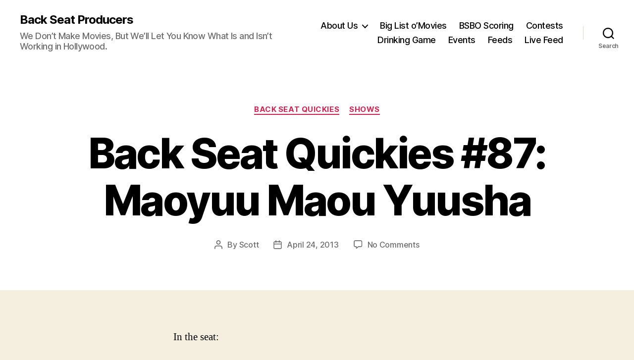

--- FILE ---
content_type: text/html; charset=UTF-8
request_url: http://backseatproducers.com/2013/04/24/back-seat-quickies-87-maoyuu-maou-yuusha/
body_size: 19456
content:
<!DOCTYPE html>

<html class="no-js" lang="en-US">

	<head>

		<meta charset="UTF-8">
		<meta name="viewport" content="width=device-width, initial-scale=1.0" >

		<link rel="profile" href="https://gmpg.org/xfn/11">

		<title>Back Seat Quickies #87: Maoyuu Maou Yuusha &#8211; Back Seat Producers</title>
<meta name='robots' content='max-image-preview:large' />
<link rel="alternate" title="oEmbed (JSON)" type="application/json+oembed" href="http://backseatproducers.com/wp-json/oembed/1.0/embed?url=http%3A%2F%2Fbackseatproducers.com%2F2013%2F04%2F24%2Fback-seat-quickies-87-maoyuu-maou-yuusha%2F" />
<link rel="alternate" title="oEmbed (XML)" type="text/xml+oembed" href="http://backseatproducers.com/wp-json/oembed/1.0/embed?url=http%3A%2F%2Fbackseatproducers.com%2F2013%2F04%2F24%2Fback-seat-quickies-87-maoyuu-maou-yuusha%2F&#038;format=xml" />
<style id='wp-img-auto-sizes-contain-inline-css'>
img:is([sizes=auto i],[sizes^="auto," i]){contain-intrinsic-size:3000px 1500px}
/*# sourceURL=wp-img-auto-sizes-contain-inline-css */
</style>
<style id='wp-emoji-styles-inline-css'>

	img.wp-smiley, img.emoji {
		display: inline !important;
		border: none !important;
		box-shadow: none !important;
		height: 1em !important;
		width: 1em !important;
		margin: 0 0.07em !important;
		vertical-align: -0.1em !important;
		background: none !important;
		padding: 0 !important;
	}
/*# sourceURL=wp-emoji-styles-inline-css */
</style>
<link rel='stylesheet' id='wp-block-library-css' href='http://backseatproducers.com/wp-includes/css/dist/block-library/style.min.css?ver=39f73c84063e5d9a60513832003908dd' media='all' />
<style id='global-styles-inline-css'>
:root{--wp--preset--aspect-ratio--square: 1;--wp--preset--aspect-ratio--4-3: 4/3;--wp--preset--aspect-ratio--3-4: 3/4;--wp--preset--aspect-ratio--3-2: 3/2;--wp--preset--aspect-ratio--2-3: 2/3;--wp--preset--aspect-ratio--16-9: 16/9;--wp--preset--aspect-ratio--9-16: 9/16;--wp--preset--color--black: #000000;--wp--preset--color--cyan-bluish-gray: #abb8c3;--wp--preset--color--white: #ffffff;--wp--preset--color--pale-pink: #f78da7;--wp--preset--color--vivid-red: #cf2e2e;--wp--preset--color--luminous-vivid-orange: #ff6900;--wp--preset--color--luminous-vivid-amber: #fcb900;--wp--preset--color--light-green-cyan: #7bdcb5;--wp--preset--color--vivid-green-cyan: #00d084;--wp--preset--color--pale-cyan-blue: #8ed1fc;--wp--preset--color--vivid-cyan-blue: #0693e3;--wp--preset--color--vivid-purple: #9b51e0;--wp--preset--color--accent: #cd2653;--wp--preset--color--primary: #000000;--wp--preset--color--secondary: #6d6d6d;--wp--preset--color--subtle-background: #dcd7ca;--wp--preset--color--background: #f5efe0;--wp--preset--gradient--vivid-cyan-blue-to-vivid-purple: linear-gradient(135deg,rgb(6,147,227) 0%,rgb(155,81,224) 100%);--wp--preset--gradient--light-green-cyan-to-vivid-green-cyan: linear-gradient(135deg,rgb(122,220,180) 0%,rgb(0,208,130) 100%);--wp--preset--gradient--luminous-vivid-amber-to-luminous-vivid-orange: linear-gradient(135deg,rgb(252,185,0) 0%,rgb(255,105,0) 100%);--wp--preset--gradient--luminous-vivid-orange-to-vivid-red: linear-gradient(135deg,rgb(255,105,0) 0%,rgb(207,46,46) 100%);--wp--preset--gradient--very-light-gray-to-cyan-bluish-gray: linear-gradient(135deg,rgb(238,238,238) 0%,rgb(169,184,195) 100%);--wp--preset--gradient--cool-to-warm-spectrum: linear-gradient(135deg,rgb(74,234,220) 0%,rgb(151,120,209) 20%,rgb(207,42,186) 40%,rgb(238,44,130) 60%,rgb(251,105,98) 80%,rgb(254,248,76) 100%);--wp--preset--gradient--blush-light-purple: linear-gradient(135deg,rgb(255,206,236) 0%,rgb(152,150,240) 100%);--wp--preset--gradient--blush-bordeaux: linear-gradient(135deg,rgb(254,205,165) 0%,rgb(254,45,45) 50%,rgb(107,0,62) 100%);--wp--preset--gradient--luminous-dusk: linear-gradient(135deg,rgb(255,203,112) 0%,rgb(199,81,192) 50%,rgb(65,88,208) 100%);--wp--preset--gradient--pale-ocean: linear-gradient(135deg,rgb(255,245,203) 0%,rgb(182,227,212) 50%,rgb(51,167,181) 100%);--wp--preset--gradient--electric-grass: linear-gradient(135deg,rgb(202,248,128) 0%,rgb(113,206,126) 100%);--wp--preset--gradient--midnight: linear-gradient(135deg,rgb(2,3,129) 0%,rgb(40,116,252) 100%);--wp--preset--font-size--small: 18px;--wp--preset--font-size--medium: 20px;--wp--preset--font-size--large: 26.25px;--wp--preset--font-size--x-large: 42px;--wp--preset--font-size--normal: 21px;--wp--preset--font-size--larger: 32px;--wp--preset--spacing--20: 0.44rem;--wp--preset--spacing--30: 0.67rem;--wp--preset--spacing--40: 1rem;--wp--preset--spacing--50: 1.5rem;--wp--preset--spacing--60: 2.25rem;--wp--preset--spacing--70: 3.38rem;--wp--preset--spacing--80: 5.06rem;--wp--preset--shadow--natural: 6px 6px 9px rgba(0, 0, 0, 0.2);--wp--preset--shadow--deep: 12px 12px 50px rgba(0, 0, 0, 0.4);--wp--preset--shadow--sharp: 6px 6px 0px rgba(0, 0, 0, 0.2);--wp--preset--shadow--outlined: 6px 6px 0px -3px rgb(255, 255, 255), 6px 6px rgb(0, 0, 0);--wp--preset--shadow--crisp: 6px 6px 0px rgb(0, 0, 0);}:where(.is-layout-flex){gap: 0.5em;}:where(.is-layout-grid){gap: 0.5em;}body .is-layout-flex{display: flex;}.is-layout-flex{flex-wrap: wrap;align-items: center;}.is-layout-flex > :is(*, div){margin: 0;}body .is-layout-grid{display: grid;}.is-layout-grid > :is(*, div){margin: 0;}:where(.wp-block-columns.is-layout-flex){gap: 2em;}:where(.wp-block-columns.is-layout-grid){gap: 2em;}:where(.wp-block-post-template.is-layout-flex){gap: 1.25em;}:where(.wp-block-post-template.is-layout-grid){gap: 1.25em;}.has-black-color{color: var(--wp--preset--color--black) !important;}.has-cyan-bluish-gray-color{color: var(--wp--preset--color--cyan-bluish-gray) !important;}.has-white-color{color: var(--wp--preset--color--white) !important;}.has-pale-pink-color{color: var(--wp--preset--color--pale-pink) !important;}.has-vivid-red-color{color: var(--wp--preset--color--vivid-red) !important;}.has-luminous-vivid-orange-color{color: var(--wp--preset--color--luminous-vivid-orange) !important;}.has-luminous-vivid-amber-color{color: var(--wp--preset--color--luminous-vivid-amber) !important;}.has-light-green-cyan-color{color: var(--wp--preset--color--light-green-cyan) !important;}.has-vivid-green-cyan-color{color: var(--wp--preset--color--vivid-green-cyan) !important;}.has-pale-cyan-blue-color{color: var(--wp--preset--color--pale-cyan-blue) !important;}.has-vivid-cyan-blue-color{color: var(--wp--preset--color--vivid-cyan-blue) !important;}.has-vivid-purple-color{color: var(--wp--preset--color--vivid-purple) !important;}.has-black-background-color{background-color: var(--wp--preset--color--black) !important;}.has-cyan-bluish-gray-background-color{background-color: var(--wp--preset--color--cyan-bluish-gray) !important;}.has-white-background-color{background-color: var(--wp--preset--color--white) !important;}.has-pale-pink-background-color{background-color: var(--wp--preset--color--pale-pink) !important;}.has-vivid-red-background-color{background-color: var(--wp--preset--color--vivid-red) !important;}.has-luminous-vivid-orange-background-color{background-color: var(--wp--preset--color--luminous-vivid-orange) !important;}.has-luminous-vivid-amber-background-color{background-color: var(--wp--preset--color--luminous-vivid-amber) !important;}.has-light-green-cyan-background-color{background-color: var(--wp--preset--color--light-green-cyan) !important;}.has-vivid-green-cyan-background-color{background-color: var(--wp--preset--color--vivid-green-cyan) !important;}.has-pale-cyan-blue-background-color{background-color: var(--wp--preset--color--pale-cyan-blue) !important;}.has-vivid-cyan-blue-background-color{background-color: var(--wp--preset--color--vivid-cyan-blue) !important;}.has-vivid-purple-background-color{background-color: var(--wp--preset--color--vivid-purple) !important;}.has-black-border-color{border-color: var(--wp--preset--color--black) !important;}.has-cyan-bluish-gray-border-color{border-color: var(--wp--preset--color--cyan-bluish-gray) !important;}.has-white-border-color{border-color: var(--wp--preset--color--white) !important;}.has-pale-pink-border-color{border-color: var(--wp--preset--color--pale-pink) !important;}.has-vivid-red-border-color{border-color: var(--wp--preset--color--vivid-red) !important;}.has-luminous-vivid-orange-border-color{border-color: var(--wp--preset--color--luminous-vivid-orange) !important;}.has-luminous-vivid-amber-border-color{border-color: var(--wp--preset--color--luminous-vivid-amber) !important;}.has-light-green-cyan-border-color{border-color: var(--wp--preset--color--light-green-cyan) !important;}.has-vivid-green-cyan-border-color{border-color: var(--wp--preset--color--vivid-green-cyan) !important;}.has-pale-cyan-blue-border-color{border-color: var(--wp--preset--color--pale-cyan-blue) !important;}.has-vivid-cyan-blue-border-color{border-color: var(--wp--preset--color--vivid-cyan-blue) !important;}.has-vivid-purple-border-color{border-color: var(--wp--preset--color--vivid-purple) !important;}.has-vivid-cyan-blue-to-vivid-purple-gradient-background{background: var(--wp--preset--gradient--vivid-cyan-blue-to-vivid-purple) !important;}.has-light-green-cyan-to-vivid-green-cyan-gradient-background{background: var(--wp--preset--gradient--light-green-cyan-to-vivid-green-cyan) !important;}.has-luminous-vivid-amber-to-luminous-vivid-orange-gradient-background{background: var(--wp--preset--gradient--luminous-vivid-amber-to-luminous-vivid-orange) !important;}.has-luminous-vivid-orange-to-vivid-red-gradient-background{background: var(--wp--preset--gradient--luminous-vivid-orange-to-vivid-red) !important;}.has-very-light-gray-to-cyan-bluish-gray-gradient-background{background: var(--wp--preset--gradient--very-light-gray-to-cyan-bluish-gray) !important;}.has-cool-to-warm-spectrum-gradient-background{background: var(--wp--preset--gradient--cool-to-warm-spectrum) !important;}.has-blush-light-purple-gradient-background{background: var(--wp--preset--gradient--blush-light-purple) !important;}.has-blush-bordeaux-gradient-background{background: var(--wp--preset--gradient--blush-bordeaux) !important;}.has-luminous-dusk-gradient-background{background: var(--wp--preset--gradient--luminous-dusk) !important;}.has-pale-ocean-gradient-background{background: var(--wp--preset--gradient--pale-ocean) !important;}.has-electric-grass-gradient-background{background: var(--wp--preset--gradient--electric-grass) !important;}.has-midnight-gradient-background{background: var(--wp--preset--gradient--midnight) !important;}.has-small-font-size{font-size: var(--wp--preset--font-size--small) !important;}.has-medium-font-size{font-size: var(--wp--preset--font-size--medium) !important;}.has-large-font-size{font-size: var(--wp--preset--font-size--large) !important;}.has-x-large-font-size{font-size: var(--wp--preset--font-size--x-large) !important;}
/*# sourceURL=global-styles-inline-css */
</style>

<style id='classic-theme-styles-inline-css'>
/*! This file is auto-generated */
.wp-block-button__link{color:#fff;background-color:#32373c;border-radius:9999px;box-shadow:none;text-decoration:none;padding:calc(.667em + 2px) calc(1.333em + 2px);font-size:1.125em}.wp-block-file__button{background:#32373c;color:#fff;text-decoration:none}
/*# sourceURL=/wp-includes/css/classic-themes.min.css */
</style>
<link rel='stylesheet' id='twentytwenty-style-css' href='http://backseatproducers.com/wp-content/themes/twentytwenty/style.css?ver=2.6' media='all' />
<style id='twentytwenty-style-inline-css'>
.color-accent,.color-accent-hover:hover,.color-accent-hover:focus,:root .has-accent-color,.has-drop-cap:not(:focus):first-letter,.wp-block-button.is-style-outline,a { color: #cd2653; }blockquote,.border-color-accent,.border-color-accent-hover:hover,.border-color-accent-hover:focus { border-color: #cd2653; }button,.button,.faux-button,.wp-block-button__link,.wp-block-file .wp-block-file__button,input[type="button"],input[type="reset"],input[type="submit"],.bg-accent,.bg-accent-hover:hover,.bg-accent-hover:focus,:root .has-accent-background-color,.comment-reply-link { background-color: #cd2653; }.fill-children-accent,.fill-children-accent * { fill: #cd2653; }body,.entry-title a,:root .has-primary-color { color: #000000; }:root .has-primary-background-color { background-color: #000000; }cite,figcaption,.wp-caption-text,.post-meta,.entry-content .wp-block-archives li,.entry-content .wp-block-categories li,.entry-content .wp-block-latest-posts li,.wp-block-latest-comments__comment-date,.wp-block-latest-posts__post-date,.wp-block-embed figcaption,.wp-block-image figcaption,.wp-block-pullquote cite,.comment-metadata,.comment-respond .comment-notes,.comment-respond .logged-in-as,.pagination .dots,.entry-content hr:not(.has-background),hr.styled-separator,:root .has-secondary-color { color: #6d6d6d; }:root .has-secondary-background-color { background-color: #6d6d6d; }pre,fieldset,input,textarea,table,table *,hr { border-color: #dcd7ca; }caption,code,code,kbd,samp,.wp-block-table.is-style-stripes tbody tr:nth-child(odd),:root .has-subtle-background-background-color { background-color: #dcd7ca; }.wp-block-table.is-style-stripes { border-bottom-color: #dcd7ca; }.wp-block-latest-posts.is-grid li { border-top-color: #dcd7ca; }:root .has-subtle-background-color { color: #dcd7ca; }body:not(.overlay-header) .primary-menu > li > a,body:not(.overlay-header) .primary-menu > li > .icon,.modal-menu a,.footer-menu a, .footer-widgets a:where(:not(.wp-block-button__link)),#site-footer .wp-block-button.is-style-outline,.wp-block-pullquote:before,.singular:not(.overlay-header) .entry-header a,.archive-header a,.header-footer-group .color-accent,.header-footer-group .color-accent-hover:hover { color: #cd2653; }.social-icons a,#site-footer button:not(.toggle),#site-footer .button,#site-footer .faux-button,#site-footer .wp-block-button__link,#site-footer .wp-block-file__button,#site-footer input[type="button"],#site-footer input[type="reset"],#site-footer input[type="submit"] { background-color: #cd2653; }.header-footer-group,body:not(.overlay-header) #site-header .toggle,.menu-modal .toggle { color: #000000; }body:not(.overlay-header) .primary-menu ul { background-color: #000000; }body:not(.overlay-header) .primary-menu > li > ul:after { border-bottom-color: #000000; }body:not(.overlay-header) .primary-menu ul ul:after { border-left-color: #000000; }.site-description,body:not(.overlay-header) .toggle-inner .toggle-text,.widget .post-date,.widget .rss-date,.widget_archive li,.widget_categories li,.widget cite,.widget_pages li,.widget_meta li,.widget_nav_menu li,.powered-by-wordpress,.footer-credits .privacy-policy,.to-the-top,.singular .entry-header .post-meta,.singular:not(.overlay-header) .entry-header .post-meta a { color: #6d6d6d; }.header-footer-group pre,.header-footer-group fieldset,.header-footer-group input,.header-footer-group textarea,.header-footer-group table,.header-footer-group table *,.footer-nav-widgets-wrapper,#site-footer,.menu-modal nav *,.footer-widgets-outer-wrapper,.footer-top { border-color: #dcd7ca; }.header-footer-group table caption,body:not(.overlay-header) .header-inner .toggle-wrapper::before { background-color: #dcd7ca; }
/*# sourceURL=twentytwenty-style-inline-css */
</style>
<link rel='stylesheet' id='twentytwenty-fonts-css' href='http://backseatproducers.com/wp-content/themes/twentytwenty/assets/css/font-inter.css?ver=2.6' media='all' />
<link rel='stylesheet' id='twentytwenty-print-style-css' href='http://backseatproducers.com/wp-content/themes/twentytwenty/print.css?ver=2.6' media='print' />
<script src="http://backseatproducers.com/wp-content/themes/twentytwenty/assets/js/index.js?ver=2.6" id="twentytwenty-js-js" defer data-wp-strategy="defer"></script>
<link rel="https://api.w.org/" href="http://backseatproducers.com/wp-json/" /><link rel="alternate" title="JSON" type="application/json" href="http://backseatproducers.com/wp-json/wp/v2/posts/4387" /><link rel="EditURI" type="application/rsd+xml" title="RSD" href="http://backseatproducers.com/xmlrpc.php?rsd" />

<link rel="canonical" href="http://backseatproducers.com/2013/04/24/back-seat-quickies-87-maoyuu-maou-yuusha/" />
<link rel='shortlink' href='http://backseatproducers.com/?p=4387' />
            <script type="text/javascript"><!--
                                function powerpress_pinw(pinw_url){window.open(pinw_url, 'PowerPressPlayer','toolbar=0,status=0,resizable=1,width=460,height=320');	return false;}
                //-->

                // tabnab protection
                window.addEventListener('load', function () {
                    // make all links have rel="noopener noreferrer"
                    document.querySelectorAll('a[target="_blank"]').forEach(link => {
                        link.setAttribute('rel', 'noopener noreferrer');
                    });
                });
            </script>
            	<script>document.documentElement.className = document.documentElement.className.replace( 'no-js', 'js' );</script>
	<link rel="icon" href="http://backseatproducers.com/wp-content/uploads/2008/06/cropped-bsp_temp1-32x32.jpg" sizes="32x32" />
<link rel="icon" href="http://backseatproducers.com/wp-content/uploads/2008/06/cropped-bsp_temp1-192x192.jpg" sizes="192x192" />
<link rel="apple-touch-icon" href="http://backseatproducers.com/wp-content/uploads/2008/06/cropped-bsp_temp1-180x180.jpg" />
<meta name="msapplication-TileImage" content="http://backseatproducers.com/wp-content/uploads/2008/06/cropped-bsp_temp1-270x270.jpg" />

	<link rel='stylesheet' id='mediaelement-css' href='http://backseatproducers.com/wp-includes/js/mediaelement/mediaelementplayer-legacy.min.css?ver=4.2.17' media='all' />
<link rel='stylesheet' id='wp-mediaelement-css' href='http://backseatproducers.com/wp-includes/js/mediaelement/wp-mediaelement.min.css?ver=39f73c84063e5d9a60513832003908dd' media='all' />
</head>

	<body class="wp-singular post-template-default single single-post postid-4387 single-format-standard wp-embed-responsive wp-theme-twentytwenty singular enable-search-modal missing-post-thumbnail has-single-pagination showing-comments hide-avatars footer-top-visible">

		<a class="skip-link screen-reader-text" href="#site-content">Skip to the content</a>
		<header id="site-header" class="header-footer-group">

			<div class="header-inner section-inner">

				<div class="header-titles-wrapper">

					
						<button class="toggle search-toggle mobile-search-toggle" data-toggle-target=".search-modal" data-toggle-body-class="showing-search-modal" data-set-focus=".search-modal .search-field" aria-expanded="false">
							<span class="toggle-inner">
								<span class="toggle-icon">
									<svg class="svg-icon" aria-hidden="true" role="img" focusable="false" xmlns="http://www.w3.org/2000/svg" width="23" height="23" viewBox="0 0 23 23"><path d="M38.710696,48.0601792 L43,52.3494831 L41.3494831,54 L37.0601792,49.710696 C35.2632422,51.1481185 32.9839107,52.0076499 30.5038249,52.0076499 C24.7027226,52.0076499 20,47.3049272 20,41.5038249 C20,35.7027226 24.7027226,31 30.5038249,31 C36.3049272,31 41.0076499,35.7027226 41.0076499,41.5038249 C41.0076499,43.9839107 40.1481185,46.2632422 38.710696,48.0601792 Z M36.3875844,47.1716785 C37.8030221,45.7026647 38.6734666,43.7048964 38.6734666,41.5038249 C38.6734666,36.9918565 35.0157934,33.3341833 30.5038249,33.3341833 C25.9918565,33.3341833 22.3341833,36.9918565 22.3341833,41.5038249 C22.3341833,46.0157934 25.9918565,49.6734666 30.5038249,49.6734666 C32.7048964,49.6734666 34.7026647,48.8030221 36.1716785,47.3875844 C36.2023931,47.347638 36.2360451,47.3092237 36.2726343,47.2726343 C36.3092237,47.2360451 36.347638,47.2023931 36.3875844,47.1716785 Z" transform="translate(-20 -31)" /></svg>								</span>
								<span class="toggle-text">Search</span>
							</span>
						</button><!-- .search-toggle -->

					
					<div class="header-titles">

						<div class="site-title faux-heading"><a href="http://backseatproducers.com/">Back Seat Producers</a></div><div class="site-description">We Don’t Make Movies, But We’ll Let You Know What Is and Isn’t Working in Hollywood.</div><!-- .site-description -->
					</div><!-- .header-titles -->

					<button class="toggle nav-toggle mobile-nav-toggle" data-toggle-target=".menu-modal"  data-toggle-body-class="showing-menu-modal" aria-expanded="false" data-set-focus=".close-nav-toggle">
						<span class="toggle-inner">
							<span class="toggle-icon">
								<svg class="svg-icon" aria-hidden="true" role="img" focusable="false" xmlns="http://www.w3.org/2000/svg" width="26" height="7" viewBox="0 0 26 7"><path fill-rule="evenodd" d="M332.5,45 C330.567003,45 329,43.4329966 329,41.5 C329,39.5670034 330.567003,38 332.5,38 C334.432997,38 336,39.5670034 336,41.5 C336,43.4329966 334.432997,45 332.5,45 Z M342,45 C340.067003,45 338.5,43.4329966 338.5,41.5 C338.5,39.5670034 340.067003,38 342,38 C343.932997,38 345.5,39.5670034 345.5,41.5 C345.5,43.4329966 343.932997,45 342,45 Z M351.5,45 C349.567003,45 348,43.4329966 348,41.5 C348,39.5670034 349.567003,38 351.5,38 C353.432997,38 355,39.5670034 355,41.5 C355,43.4329966 353.432997,45 351.5,45 Z" transform="translate(-329 -38)" /></svg>							</span>
							<span class="toggle-text">Menu</span>
						</span>
					</button><!-- .nav-toggle -->

				</div><!-- .header-titles-wrapper -->

				<div class="header-navigation-wrapper">

					
							<nav class="primary-menu-wrapper" aria-label="Horizontal">

								<ul class="primary-menu reset-list-style">

								<li class="page_item page-item-236 page_item_has_children menu-item-has-children"><a href="http://backseatproducers.com/about-us/">About Us</a><span class="icon"></span>
<ul class='children'>
	<li class="page_item page-item-5888"><a href="http://backseatproducers.com/about-us/the-bsp-commandments/">The BSP Commandments</a></li>
</ul>
</li>
<li class="page_item page-item-155"><a href="http://backseatproducers.com/big-list-omovies/">Big List o&#8217;Movies</a></li>
<li class="page_item page-item-966"><a href="http://backseatproducers.com/bsbo-scoring/">BSBO Scoring</a></li>
<li class="page_item page-item-148"><a href="http://backseatproducers.com/contests/">Contests</a></li>
<li class="page_item page-item-961"><a href="http://backseatproducers.com/drinking-game/">Drinking Game</a></li>
<li class="page_item page-item-259"><a href="http://backseatproducers.com/events/">Events</a></li>
<li class="page_item page-item-853"><a href="http://backseatproducers.com/feeds/">Feeds</a></li>
<li class="page_item page-item-3249"><a href="http://backseatproducers.com/livefeed/">Live Feed</a></li>

								</ul>

							</nav><!-- .primary-menu-wrapper -->

						
						<div class="header-toggles hide-no-js">

						
							<div class="toggle-wrapper search-toggle-wrapper">

								<button class="toggle search-toggle desktop-search-toggle" data-toggle-target=".search-modal" data-toggle-body-class="showing-search-modal" data-set-focus=".search-modal .search-field" aria-expanded="false">
									<span class="toggle-inner">
										<svg class="svg-icon" aria-hidden="true" role="img" focusable="false" xmlns="http://www.w3.org/2000/svg" width="23" height="23" viewBox="0 0 23 23"><path d="M38.710696,48.0601792 L43,52.3494831 L41.3494831,54 L37.0601792,49.710696 C35.2632422,51.1481185 32.9839107,52.0076499 30.5038249,52.0076499 C24.7027226,52.0076499 20,47.3049272 20,41.5038249 C20,35.7027226 24.7027226,31 30.5038249,31 C36.3049272,31 41.0076499,35.7027226 41.0076499,41.5038249 C41.0076499,43.9839107 40.1481185,46.2632422 38.710696,48.0601792 Z M36.3875844,47.1716785 C37.8030221,45.7026647 38.6734666,43.7048964 38.6734666,41.5038249 C38.6734666,36.9918565 35.0157934,33.3341833 30.5038249,33.3341833 C25.9918565,33.3341833 22.3341833,36.9918565 22.3341833,41.5038249 C22.3341833,46.0157934 25.9918565,49.6734666 30.5038249,49.6734666 C32.7048964,49.6734666 34.7026647,48.8030221 36.1716785,47.3875844 C36.2023931,47.347638 36.2360451,47.3092237 36.2726343,47.2726343 C36.3092237,47.2360451 36.347638,47.2023931 36.3875844,47.1716785 Z" transform="translate(-20 -31)" /></svg>										<span class="toggle-text">Search</span>
									</span>
								</button><!-- .search-toggle -->

							</div>

							
						</div><!-- .header-toggles -->
						
				</div><!-- .header-navigation-wrapper -->

			</div><!-- .header-inner -->

			<div class="search-modal cover-modal header-footer-group" data-modal-target-string=".search-modal" role="dialog" aria-modal="true" aria-label="Search">

	<div class="search-modal-inner modal-inner">

		<div class="section-inner">

			<form role="search" aria-label="Search for:" method="get" class="search-form" action="http://backseatproducers.com/">
	<label for="search-form-1">
		<span class="screen-reader-text">
			Search for:		</span>
		<input type="search" id="search-form-1" class="search-field" placeholder="Search &hellip;" value="" name="s" />
	</label>
	<input type="submit" class="search-submit" value="Search" />
</form>

			<button class="toggle search-untoggle close-search-toggle fill-children-current-color" data-toggle-target=".search-modal" data-toggle-body-class="showing-search-modal" data-set-focus=".search-modal .search-field">
				<span class="screen-reader-text">
					Close search				</span>
				<svg class="svg-icon" aria-hidden="true" role="img" focusable="false" xmlns="http://www.w3.org/2000/svg" width="16" height="16" viewBox="0 0 16 16"><polygon fill="" fill-rule="evenodd" points="6.852 7.649 .399 1.195 1.445 .149 7.899 6.602 14.352 .149 15.399 1.195 8.945 7.649 15.399 14.102 14.352 15.149 7.899 8.695 1.445 15.149 .399 14.102" /></svg>			</button><!-- .search-toggle -->

		</div><!-- .section-inner -->

	</div><!-- .search-modal-inner -->

</div><!-- .menu-modal -->

		</header><!-- #site-header -->

		
<div class="menu-modal cover-modal header-footer-group" data-modal-target-string=".menu-modal">

	<div class="menu-modal-inner modal-inner">

		<div class="menu-wrapper section-inner">

			<div class="menu-top">

				<button class="toggle close-nav-toggle fill-children-current-color" data-toggle-target=".menu-modal" data-toggle-body-class="showing-menu-modal" data-set-focus=".menu-modal">
					<span class="toggle-text">Close Menu</span>
					<svg class="svg-icon" aria-hidden="true" role="img" focusable="false" xmlns="http://www.w3.org/2000/svg" width="16" height="16" viewBox="0 0 16 16"><polygon fill="" fill-rule="evenodd" points="6.852 7.649 .399 1.195 1.445 .149 7.899 6.602 14.352 .149 15.399 1.195 8.945 7.649 15.399 14.102 14.352 15.149 7.899 8.695 1.445 15.149 .399 14.102" /></svg>				</button><!-- .nav-toggle -->

				
					<nav class="mobile-menu" aria-label="Mobile">

						<ul class="modal-menu reset-list-style">

						<li class="page_item page-item-236 page_item_has_children menu-item-has-children"><div class="ancestor-wrapper"><a href="http://backseatproducers.com/about-us/">About Us</a><button class="toggle sub-menu-toggle fill-children-current-color" data-toggle-target=".menu-modal .page-item-236 > ul" data-toggle-type="slidetoggle" data-toggle-duration="250" aria-expanded="false"><span class="screen-reader-text">Show sub menu</span><svg class="svg-icon" aria-hidden="true" role="img" focusable="false" xmlns="http://www.w3.org/2000/svg" width="20" height="12" viewBox="0 0 20 12"><polygon fill="" fill-rule="evenodd" points="1319.899 365.778 1327.678 358 1329.799 360.121 1319.899 370.021 1310 360.121 1312.121 358" transform="translate(-1310 -358)" /></svg></button></div><!-- .ancestor-wrapper -->
<ul class='children'>
	<li class="page_item page-item-5888"><div class="ancestor-wrapper"><a href="http://backseatproducers.com/about-us/the-bsp-commandments/">The BSP Commandments</a></div><!-- .ancestor-wrapper --></li>
</ul>
</li>
<li class="page_item page-item-155"><div class="ancestor-wrapper"><a href="http://backseatproducers.com/big-list-omovies/">Big List o&#8217;Movies</a></div><!-- .ancestor-wrapper --></li>
<li class="page_item page-item-966"><div class="ancestor-wrapper"><a href="http://backseatproducers.com/bsbo-scoring/">BSBO Scoring</a></div><!-- .ancestor-wrapper --></li>
<li class="page_item page-item-148"><div class="ancestor-wrapper"><a href="http://backseatproducers.com/contests/">Contests</a></div><!-- .ancestor-wrapper --></li>
<li class="page_item page-item-961"><div class="ancestor-wrapper"><a href="http://backseatproducers.com/drinking-game/">Drinking Game</a></div><!-- .ancestor-wrapper --></li>
<li class="page_item page-item-259"><div class="ancestor-wrapper"><a href="http://backseatproducers.com/events/">Events</a></div><!-- .ancestor-wrapper --></li>
<li class="page_item page-item-853"><div class="ancestor-wrapper"><a href="http://backseatproducers.com/feeds/">Feeds</a></div><!-- .ancestor-wrapper --></li>
<li class="page_item page-item-3249"><div class="ancestor-wrapper"><a href="http://backseatproducers.com/livefeed/">Live Feed</a></div><!-- .ancestor-wrapper --></li>

						</ul>

					</nav>

					
			</div><!-- .menu-top -->

			<div class="menu-bottom">

				
			</div><!-- .menu-bottom -->

		</div><!-- .menu-wrapper -->

	</div><!-- .menu-modal-inner -->

</div><!-- .menu-modal -->

<main id="site-content">

	
<article class="post-4387 post type-post status-publish format-standard hentry category-bsq category-shows" id="post-4387">

	
<header class="entry-header has-text-align-center header-footer-group">

	<div class="entry-header-inner section-inner medium">

		
			<div class="entry-categories">
				<span class="screen-reader-text">
					Categories				</span>
				<div class="entry-categories-inner">
					<a href="http://backseatproducers.com/category/shows/bsq/" rel="category tag">Back Seat Quickies</a> <a href="http://backseatproducers.com/category/shows/" rel="category tag">Shows</a>				</div><!-- .entry-categories-inner -->
			</div><!-- .entry-categories -->

			<h1 class="entry-title">Back Seat Quickies #87: Maoyuu Maou Yuusha</h1>
		<div class="post-meta-wrapper post-meta-single post-meta-single-top">

			<ul class="post-meta">

									<li class="post-author meta-wrapper">
						<span class="meta-icon">
							<span class="screen-reader-text">
								Post author							</span>
							<svg class="svg-icon" aria-hidden="true" role="img" focusable="false" xmlns="http://www.w3.org/2000/svg" width="18" height="20" viewBox="0 0 18 20"><path fill="" d="M18,19 C18,19.5522847 17.5522847,20 17,20 C16.4477153,20 16,19.5522847 16,19 L16,17 C16,15.3431458 14.6568542,14 13,14 L5,14 C3.34314575,14 2,15.3431458 2,17 L2,19 C2,19.5522847 1.55228475,20 1,20 C0.44771525,20 0,19.5522847 0,19 L0,17 C0,14.2385763 2.23857625,12 5,12 L13,12 C15.7614237,12 18,14.2385763 18,17 L18,19 Z M9,10 C6.23857625,10 4,7.76142375 4,5 C4,2.23857625 6.23857625,0 9,0 C11.7614237,0 14,2.23857625 14,5 C14,7.76142375 11.7614237,10 9,10 Z M9,8 C10.6568542,8 12,6.65685425 12,5 C12,3.34314575 10.6568542,2 9,2 C7.34314575,2 6,3.34314575 6,5 C6,6.65685425 7.34314575,8 9,8 Z" /></svg>						</span>
						<span class="meta-text">
							By <a href="http://backseatproducers.com/author/scott/">Scott</a>						</span>
					</li>
										<li class="post-date meta-wrapper">
						<span class="meta-icon">
							<span class="screen-reader-text">
								Post date							</span>
							<svg class="svg-icon" aria-hidden="true" role="img" focusable="false" xmlns="http://www.w3.org/2000/svg" width="18" height="19" viewBox="0 0 18 19"><path fill="" d="M4.60069444,4.09375 L3.25,4.09375 C2.47334957,4.09375 1.84375,4.72334957 1.84375,5.5 L1.84375,7.26736111 L16.15625,7.26736111 L16.15625,5.5 C16.15625,4.72334957 15.5266504,4.09375 14.75,4.09375 L13.3993056,4.09375 L13.3993056,4.55555556 C13.3993056,5.02154581 13.0215458,5.39930556 12.5555556,5.39930556 C12.0895653,5.39930556 11.7118056,5.02154581 11.7118056,4.55555556 L11.7118056,4.09375 L6.28819444,4.09375 L6.28819444,4.55555556 C6.28819444,5.02154581 5.9104347,5.39930556 5.44444444,5.39930556 C4.97845419,5.39930556 4.60069444,5.02154581 4.60069444,4.55555556 L4.60069444,4.09375 Z M6.28819444,2.40625 L11.7118056,2.40625 L11.7118056,1 C11.7118056,0.534009742 12.0895653,0.15625 12.5555556,0.15625 C13.0215458,0.15625 13.3993056,0.534009742 13.3993056,1 L13.3993056,2.40625 L14.75,2.40625 C16.4586309,2.40625 17.84375,3.79136906 17.84375,5.5 L17.84375,15.875 C17.84375,17.5836309 16.4586309,18.96875 14.75,18.96875 L3.25,18.96875 C1.54136906,18.96875 0.15625,17.5836309 0.15625,15.875 L0.15625,5.5 C0.15625,3.79136906 1.54136906,2.40625 3.25,2.40625 L4.60069444,2.40625 L4.60069444,1 C4.60069444,0.534009742 4.97845419,0.15625 5.44444444,0.15625 C5.9104347,0.15625 6.28819444,0.534009742 6.28819444,1 L6.28819444,2.40625 Z M1.84375,8.95486111 L1.84375,15.875 C1.84375,16.6516504 2.47334957,17.28125 3.25,17.28125 L14.75,17.28125 C15.5266504,17.28125 16.15625,16.6516504 16.15625,15.875 L16.15625,8.95486111 L1.84375,8.95486111 Z" /></svg>						</span>
						<span class="meta-text">
							<a href="http://backseatproducers.com/2013/04/24/back-seat-quickies-87-maoyuu-maou-yuusha/">April 24, 2013</a>
						</span>
					</li>
										<li class="post-comment-link meta-wrapper">
						<span class="meta-icon">
							<svg class="svg-icon" aria-hidden="true" role="img" focusable="false" xmlns="http://www.w3.org/2000/svg" width="19" height="19" viewBox="0 0 19 19"><path d="M9.43016863,13.2235931 C9.58624731,13.094699 9.7823475,13.0241935 9.98476849,13.0241935 L15.0564516,13.0241935 C15.8581553,13.0241935 16.5080645,12.3742843 16.5080645,11.5725806 L16.5080645,3.44354839 C16.5080645,2.64184472 15.8581553,1.99193548 15.0564516,1.99193548 L3.44354839,1.99193548 C2.64184472,1.99193548 1.99193548,2.64184472 1.99193548,3.44354839 L1.99193548,11.5725806 C1.99193548,12.3742843 2.64184472,13.0241935 3.44354839,13.0241935 L5.76612903,13.0241935 C6.24715123,13.0241935 6.63709677,13.4141391 6.63709677,13.8951613 L6.63709677,15.5301903 L9.43016863,13.2235931 Z M3.44354839,14.766129 C1.67980032,14.766129 0.25,13.3363287 0.25,11.5725806 L0.25,3.44354839 C0.25,1.67980032 1.67980032,0.25 3.44354839,0.25 L15.0564516,0.25 C16.8201997,0.25 18.25,1.67980032 18.25,3.44354839 L18.25,11.5725806 C18.25,13.3363287 16.8201997,14.766129 15.0564516,14.766129 L10.2979143,14.766129 L6.32072889,18.0506004 C5.75274472,18.5196577 4.89516129,18.1156602 4.89516129,17.3790323 L4.89516129,14.766129 L3.44354839,14.766129 Z" /></svg>						</span>
						<span class="meta-text">
							<a href="http://backseatproducers.com/2013/04/24/back-seat-quickies-87-maoyuu-maou-yuusha/#respond">No Comments<span class="screen-reader-text"> on Back Seat Quickies #87: Maoyuu Maou Yuusha</span></a>						</span>
					</li>
					
			</ul><!-- .post-meta -->

		</div><!-- .post-meta-wrapper -->

		
	</div><!-- .entry-header-inner -->

</header><!-- .entry-header -->

	<div class="post-inner thin ">

		<div class="entry-content">

			<p>In the seat:</p>
<ul>
<li><span style="line-height: 13px;">Scott</span></li>
</ul>
<p>recorded 04/23/13</p>
<div class="powerpress_player" id="powerpress_player_9583"><audio class="wp-audio-shortcode" id="audio-4387-1" preload="none" style="width: 100%;" controls="controls"><source type="audio/mpeg" src="http://media.blubrry.com/bsp/mast.rocks/media/audio/bsp/BSQ_Ep087_130423.mp3?_=1" /><a href="http://media.blubrry.com/bsp/mast.rocks/media/audio/bsp/BSQ_Ep087_130423.mp3">http://media.blubrry.com/bsp/mast.rocks/media/audio/bsp/BSQ_Ep087_130423.mp3</a></audio></div><p class="powerpress_links powerpress_links_mp3" style="margin-bottom: 1px !important;">Podcast: <a href="http://media.blubrry.com/bsp/mast.rocks/media/audio/bsp/BSQ_Ep087_130423.mp3" class="powerpress_link_pinw" target="_blank" title="Play in new window" onclick="return powerpress_pinw('http://backseatproducers.com/?powerpress_pinw=4387-podcast');" rel="nofollow">Play in new window</a> | <a href="http://media.blubrry.com/bsp/mast.rocks/media/audio/bsp/BSQ_Ep087_130423.mp3" class="powerpress_link_d" title="Download" rel="nofollow" download="BSQ_Ep087_130423.mp3">Download</a></p><p class="powerpress_links powerpress_subscribe_links">Subscribe: <a href="https://itunes.apple.com/us/podcast/back-seat-producers/id153777483?mt=2&amp;ls=1#episodeGuid=http%3A%2F%2Fbackseatproducers.com%2F%3Fp%3D4387" class="powerpress_link_subscribe powerpress_link_subscribe_itunes" target="_blank" title="Subscribe on Apple Podcasts" rel="nofollow">Apple Podcasts</a> | <a href="http://backseatproducers.com/feed/podcast/" class="powerpress_link_subscribe powerpress_link_subscribe_rss" target="_blank" title="Subscribe via RSS" rel="nofollow">RSS</a></p>
		</div><!-- .entry-content -->

	</div><!-- .post-inner -->

	<div class="section-inner">
		
	</div><!-- .section-inner -->

	
	<nav class="pagination-single section-inner" aria-label="Post">

		<hr class="styled-separator is-style-wide" aria-hidden="true" />

		<div class="pagination-single-inner">

			
				<a class="previous-post" href="http://backseatproducers.com/2013/04/22/weekend-box-office-apr-19-apr-21/">
					<span class="arrow" aria-hidden="true">&larr;</span>
					<span class="title"><span class="title-inner">Weekend Box Office: Apr 19-Apr 21</span></span>
				</a>

				
				<a class="next-post" href="http://backseatproducers.com/2013/04/27/back-seat-box-office-136-results-and-voice-mails-135/">
					<span class="arrow" aria-hidden="true">&rarr;</span>
						<span class="title"><span class="title-inner">Back Seat Box Office #136 &#038; Results and Voice Mails #135</span></span>
				</a>
				
		</div><!-- .pagination-single-inner -->

		<hr class="styled-separator is-style-wide" aria-hidden="true" />

	</nav><!-- .pagination-single -->

	
		<div class="comments-wrapper section-inner">

				<div id="respond" class="comment-respond">
		<h2 id="reply-title" class="comment-reply-title">Leave a Reply <small><a rel="nofollow" id="cancel-comment-reply-link" href="/2013/04/24/back-seat-quickies-87-maoyuu-maou-yuusha/#respond" style="display:none;">Cancel reply</a></small></h2><form action="http://backseatproducers.com/wp-comments-post.php" method="post" id="commentform" class="section-inner thin max-percentage"><p class="comment-notes"><span id="email-notes">Your email address will not be published.</span> <span class="required-field-message">Required fields are marked <span class="required">*</span></span></p><p class="comment-form-comment"><label for="comment">Comment <span class="required">*</span></label> <textarea id="comment" name="comment" cols="45" rows="8" maxlength="65525" required></textarea></p><p class="comment-form-author"><label for="author">Name <span class="required">*</span></label> <input id="author" name="author" type="text" value="" size="30" maxlength="245" autocomplete="name" required /></p>
<p class="comment-form-email"><label for="email">Email <span class="required">*</span></label> <input id="email" name="email" type="email" value="" size="30" maxlength="100" aria-describedby="email-notes" autocomplete="email" required /></p>
<p class="comment-form-url"><label for="url">Website</label> <input id="url" name="url" type="url" value="" size="30" maxlength="200" autocomplete="url" /></p>
<p class="form-submit"><input name="submit" type="submit" id="submit" class="submit" value="Post Comment" /> <input type='hidden' name='comment_post_ID' value='4387' id='comment_post_ID' />
<input type='hidden' name='comment_parent' id='comment_parent' value='0' />
</p><p style="display: none;"><input type="hidden" id="akismet_comment_nonce" name="akismet_comment_nonce" value="2081adc3aa" /></p><p style="display: none !important;" class="akismet-fields-container" data-prefix="ak_"><label>&#916;<textarea name="ak_hp_textarea" cols="45" rows="8" maxlength="100"></textarea></label><input type="hidden" id="ak_js_1" name="ak_js" value="67"/><script>document.getElementById( "ak_js_1" ).setAttribute( "value", ( new Date() ).getTime() );</script></p></form>	</div><!-- #respond -->
	
		</div><!-- .comments-wrapper -->

		
</article><!-- .post -->

</main><!-- #site-content -->


	<div class="footer-nav-widgets-wrapper header-footer-group">

		<div class="footer-inner section-inner">

			
			
				<aside class="footer-widgets-outer-wrapper">

					<div class="footer-widgets-wrapper">

						
							<div class="footer-widgets column-one grid-item">
								<div class="widget widget_text"><div class="widget-content"><h2 class="widget-title subheading heading-size-3">Buy us a drink</h2>			<div class="textwidget"><form action="https://www.paypal.com/cgi-bin/webscr" method="post">
				<input type="hidden" name="cmd" value="_s-xclick">
				<input type="image" src="https://www.paypal.com/en_US/i/btn/x-click-but21.gif" border="0" name="submit" alt="Make payments with PayPal - it's fast, free and secure!">
				<img alt="" border="0" src="https://www.paypal.com/en_US/i/scr/pixel.gif" width="1" height="1">
				<input type="hidden" name="encrypted" value="-----BEGIN [base64]/lBPWhHRRQ0ZQkVxQ25t7WUGkwGpSnqB8txGtkc0wuWoCy2dLNAVoNS/VPHPLcZm0dVEqAV09wwu/[base64]//[base64]/ETMS1ycjtkpkvjXZe9k+6CieLuLsPumsJ7QC1odNz3sJiCbs2wC0nLE0uLGaEtXynIgRqIddYCHx88pb5HTXv4SZeuv0Rqq4+axW9PLAAATU8w04qqjaSXgbGLP3NmohqM6bV9kZZwZLR/klDaQGo1u9uDb9lr4Yn+rBQIDAQABo4HuMIHrMB0GA1UdDgQWBBSWn3y7xm8XvVk/UtcKG+wQ1mSUazCBuwYDVR0jBIGzMIGwgBSWn3y7xm8XvVk/[base64]/zANBgkqhkiG9w0BAQUFAAOBgQCBXzpWmoBa5e9fo6ujionW1hUhPkOBakTr3YCDjbYfvJEiv/2P+IobhOGJr85+XHhN0v4gUkEDI8r2/rNk1m0GA8HKddvTjyGw/XqXa+LSTlDYkqI8OwR8GEYj4efEtcRpRYBxV8KxAW93YDWzFGvruKnnLbDAF6VR5w/[base64]/ViWTzvE9V1sDQaIIR3DnU6v3tYAX8+FiR3kol6q3om4QHlTrcJEB5tez3blQLyNqqqvsnq8hAJeBC/ehxcN3dn1/ItQ3+qLkAq9RIQkQ==-----END PKCS7-----
">
			</form></div>
		</div></div><div class="widget widget_text"><div class="widget-content"><h2 class="widget-title subheading heading-size-3">Contact Us</h2>			<div class="textwidget"><object type="application/x-shockwave-flash" data="https://clients4.google.com/voice/embed/webCallButton"><param name="movie" value="https://clients4.google.com/voice/embed/webCallButton" /><param name="wmode" value="transparent" /><param name="FlashVars" value="id=d079fc34f0488d423e00071aff7ce08991c8f234&style=0" /></object>
				</center>
				Voice Mail: 618.207.4794
<br>
				Email: tony@
<br>
				Email: adam@
<br>
				Email: darrell@
<br>
				Email: tony2@
<br>
				Forum: <a href="http://spookyouthouse.com/forum/index.php?board=86.0">Here it is!</a></div>
		</div></div><div class="widget widget_text"><div class="widget-content"><h2 class="widget-title subheading heading-size-3">Subscribe</h2>			<div class="textwidget"><a href="http://itunes.apple.com/podcast/back-seat-producers/id153777483">Subscribe with Itunes</a>
<br>
<a href="http://www.backseatproducers.com/feed/">Subscribe to Everything</a>
<br>
<a href="http://www.backseatproducers.com/category/shows/feed/">Subscribe to Podcasts</a>
<br>
<a href="http://feeds.feedburner.com/BackSeatBookClub">Subscribe to Back Seat Book Club(ONLY)</a>
<br>
<a href="http://feeds.feedburner.com/BackSeatBoxOffice">Subscribe to Back Seat Box Office (ONLY)</a>
<br>
<a href="http://feeds.feedburner.com/BackSeatProducers">Subscribe to Back Seat Producers (ONLY)</a>
<br>
<a href="http://feeds.feedburner.com/BackSeatQuickies">Subscribe to Back Seat Quickies (ONLY)</a>
<br>
<br>
To access older episodes visit our <a href="http://backseatproducers.com/feeds/">Feeds Page</a> and subscribe to Seasons 1-7 (We are currently in Season 7)</div>
		</div></div><div class="widget widget_links"><div class="widget-content"><h2 class="widget-title subheading heading-size-3">BSP Side Projects</h2>
	<ul class='xoxo blogroll'>
<li><a href="http://unaskedquestion.com/the-storm-cloud/">The Storm Cloud &#8211; An Anthology published, edited and featuring stories by the hosts.</a></li>

	</ul>
</div></div>
<div class="widget widget_links"><div class="widget-content"><h2 class="widget-title subheading heading-size-3">Favorite Sites</h2>
	<ul class='xoxo blogroll'>
<li><a href="http://boxofficemojo.com/" title="One of our sources for BSBO.">Box Office Mojo</a></li>
<li><a href="http://www.dlnexus.com" title="Hi Trampas!">DragonLance Canticle</a></li>
<li><a href="http://glassesgirls.blogspot.com" title="Hey, Melanie!">Girls with Glasses Blog</a></li>
<li><a href="http://www.hsx.com" title="It&#8217;s a fun little game.">Hollywood Stock Exchange</a></li>
<li><a href="http://www.irontyrants.com" title="Luke&#8217;s game. It rocks HARD!">Iron Tyrants</a></li>
<li><a href="http://spookyouthouse.com" title="David&#8217;s other podcast, and network of podcasts.">Spooky Outhouse Productions</a></li>
<li><a href="http://www.wemakeart.biz/Den/" title="Reserve Host, Den Dotson&#8217;s Art Site">We Make Art</a></li>

	</ul>
</div></div>
<div class="widget widget_links"><div class="widget-content"><h2 class="widget-title subheading heading-size-3">Podcasts</h2>
	<ul class='xoxo blogroll'>
<li><a href="http://ideologyofmadness.spookyouthouse.com/archives/category/columns/funny-books-with-aron-paulie" target="_blank">Funny Books with Aron &amp; Paulie</a></li>
<li><a href="http://www.sbopodcast.ca/public_html/" target="_blank">I Thought They Smelled Bad on the Outside</a></li>
<li><a href="http://jackmangan.com" title="We DO know Jack!">Jack Mangan&#039;s Deadpan Podcast</a></li>
<li><a href="http://www.sofadogs.com" title="Hi Stu!">Sofa Dogs</a></li>
<li><a href="http://podgecast.com/">The Podge Cast</a></li>
<li><a href="http://thewayofthegame.net/" target="_blank">The Way of the Game</a></li>
<li><a href="http://www.tonyslosingit.com" title="Hi me!">Tony&#039;s Losing It</a></li>

	</ul>
</div></div>
<div class="widget widget_links"><div class="widget-content"><h2 class="widget-title subheading heading-size-3">Podiobooks</h2>
	<ul class='xoxo blogroll'>
<li><a href="http://solarclipper.com/" title="An absolutely FABULOUS podiobook series.  Can&#8217;t recommend it enough.">A Trader’s Tale from the Golden Age of the Solar Clipper</a></li>
<li><a href="http://teemorris.com/billipodcast" title="Chapter 9 &#8211; Mario is AWESOME!!!">Billibub Baddings and the Case of the Singing Sword</a></li>
<li><a href="http://www.chasingthebard.com/" title="Hi, Pip!">Chasing the Bard</a></li>
<li><a href="http://www.morevi.net" title="Hey Tee!">Morevi: Remastered</a></li>
<li><a href="http://www.ninakimberly.com">Nina Kimberly The Merciless</a></li>

	</ul>
</div></div>
<div class="widget widget_search"><div class="widget-content"><form role="search"  method="get" class="search-form" action="http://backseatproducers.com/">
	<label for="search-form-2">
		<span class="screen-reader-text">
			Search for:		</span>
		<input type="search" id="search-form-2" class="search-field" placeholder="Search &hellip;" value="" name="s" />
	</label>
	<input type="submit" class="search-submit" value="Search" />
</form>
</div></div><div class="widget widget_calendar"><div class="widget-content"><div id="calendar_wrap" class="calendar_wrap"><table id="wp-calendar" class="wp-calendar-table">
	<caption>April 2013</caption>
	<thead>
	<tr>
		<th scope="col" aria-label="Sunday">S</th>
		<th scope="col" aria-label="Monday">M</th>
		<th scope="col" aria-label="Tuesday">T</th>
		<th scope="col" aria-label="Wednesday">W</th>
		<th scope="col" aria-label="Thursday">T</th>
		<th scope="col" aria-label="Friday">F</th>
		<th scope="col" aria-label="Saturday">S</th>
	</tr>
	</thead>
	<tbody>
	<tr>
		<td colspan="1" class="pad">&nbsp;</td><td><a href="http://backseatproducers.com/2013/04/01/" aria-label="Posts published on April 1, 2013">1</a></td><td>2</td><td><a href="http://backseatproducers.com/2013/04/03/" aria-label="Posts published on April 3, 2013">3</a></td><td>4</td><td><a href="http://backseatproducers.com/2013/04/05/" aria-label="Posts published on April 5, 2013">5</a></td><td><a href="http://backseatproducers.com/2013/04/06/" aria-label="Posts published on April 6, 2013">6</a></td>
	</tr>
	<tr>
		<td>7</td><td><a href="http://backseatproducers.com/2013/04/08/" aria-label="Posts published on April 8, 2013">8</a></td><td>9</td><td>10</td><td>11</td><td>12</td><td><a href="http://backseatproducers.com/2013/04/13/" aria-label="Posts published on April 13, 2013">13</a></td>
	</tr>
	<tr>
		<td>14</td><td><a href="http://backseatproducers.com/2013/04/15/" aria-label="Posts published on April 15, 2013">15</a></td><td><a href="http://backseatproducers.com/2013/04/16/" aria-label="Posts published on April 16, 2013">16</a></td><td>17</td><td>18</td><td><a href="http://backseatproducers.com/2013/04/19/" aria-label="Posts published on April 19, 2013">19</a></td><td><a href="http://backseatproducers.com/2013/04/20/" aria-label="Posts published on April 20, 2013">20</a></td>
	</tr>
	<tr>
		<td>21</td><td><a href="http://backseatproducers.com/2013/04/22/" aria-label="Posts published on April 22, 2013">22</a></td><td>23</td><td><a href="http://backseatproducers.com/2013/04/24/" aria-label="Posts published on April 24, 2013">24</a></td><td>25</td><td>26</td><td><a href="http://backseatproducers.com/2013/04/27/" aria-label="Posts published on April 27, 2013">27</a></td>
	</tr>
	<tr>
		<td><a href="http://backseatproducers.com/2013/04/28/" aria-label="Posts published on April 28, 2013">28</a></td><td><a href="http://backseatproducers.com/2013/04/29/" aria-label="Posts published on April 29, 2013">29</a></td><td><a href="http://backseatproducers.com/2013/04/30/" aria-label="Posts published on April 30, 2013">30</a></td>
		<td class="pad" colspan="4">&nbsp;</td>
	</tr>
	</tbody>
	</table><nav aria-label="Previous and next months" class="wp-calendar-nav">
		<span class="wp-calendar-nav-prev"><a href="http://backseatproducers.com/2013/03/">&laquo; Mar</a></span>
		<span class="pad">&nbsp;</span>
		<span class="wp-calendar-nav-next"><a href="http://backseatproducers.com/2013/05/">May &raquo;</a></span>
	</nav></div></div></div><div class="widget widget_categories"><div class="widget-content"><h2 class="widget-title subheading heading-size-3">Categories</h2><form action="http://backseatproducers.com" method="get"><label class="screen-reader-text" for="cat">Categories</label><select  name='cat' id='cat' class='postform'>
	<option value='-1'>Select Category</option>
	<option class="level-0" value="241">25 Days of TSO&nbsp;&nbsp;(25)</option>
	<option class="level-0" value="3">Announcement&nbsp;&nbsp;(223)</option>
	<option class="level-0" value="4">Contests&nbsp;&nbsp;(12)</option>
	<option class="level-0" value="5">Events&nbsp;&nbsp;(6)</option>
	<option class="level-0" value="6">News&nbsp;&nbsp;(278)</option>
	<option class="level-0" value="7">Promo&nbsp;&nbsp;(2)</option>
	<option class="level-0" value="8">Shows&nbsp;&nbsp;(1,177)</option>
	<option class="level-1" value="230">&nbsp;&nbsp;&nbsp;Back Seat Book Club&nbsp;&nbsp;(40)</option>
	<option class="level-1" value="215">&nbsp;&nbsp;&nbsp;Back Seat Box Office&nbsp;&nbsp;(432)</option>
	<option class="level-2" value="221">&nbsp;&nbsp;&nbsp;&nbsp;&nbsp;&nbsp;BSBO Results&nbsp;&nbsp;(90)</option>
	<option class="level-1" value="42">&nbsp;&nbsp;&nbsp;Back Seat Producers&nbsp;&nbsp;(583)</option>
	<option class="level-2" value="223">&nbsp;&nbsp;&nbsp;&nbsp;&nbsp;&nbsp;Season 01&nbsp;&nbsp;(48)</option>
	<option class="level-2" value="224">&nbsp;&nbsp;&nbsp;&nbsp;&nbsp;&nbsp;Season 02&nbsp;&nbsp;(25)</option>
	<option class="level-2" value="225">&nbsp;&nbsp;&nbsp;&nbsp;&nbsp;&nbsp;Season 03&nbsp;&nbsp;(42)</option>
	<option class="level-2" value="226">&nbsp;&nbsp;&nbsp;&nbsp;&nbsp;&nbsp;Season 04&nbsp;&nbsp;(44)</option>
	<option class="level-2" value="227">&nbsp;&nbsp;&nbsp;&nbsp;&nbsp;&nbsp;Season 05&nbsp;&nbsp;(36)</option>
	<option class="level-2" value="228">&nbsp;&nbsp;&nbsp;&nbsp;&nbsp;&nbsp;Season 06&nbsp;&nbsp;(33)</option>
	<option class="level-2" value="229">&nbsp;&nbsp;&nbsp;&nbsp;&nbsp;&nbsp;Season 07&nbsp;&nbsp;(50)</option>
	<option class="level-2" value="231">&nbsp;&nbsp;&nbsp;&nbsp;&nbsp;&nbsp;Season 08&nbsp;&nbsp;(56)</option>
	<option class="level-2" value="232">&nbsp;&nbsp;&nbsp;&nbsp;&nbsp;&nbsp;Season 09&nbsp;&nbsp;(44)</option>
	<option class="level-2" value="236">&nbsp;&nbsp;&nbsp;&nbsp;&nbsp;&nbsp;Season 10&nbsp;&nbsp;(36)</option>
	<option class="level-2" value="237">&nbsp;&nbsp;&nbsp;&nbsp;&nbsp;&nbsp;Season 11&nbsp;&nbsp;(31)</option>
	<option class="level-2" value="238">&nbsp;&nbsp;&nbsp;&nbsp;&nbsp;&nbsp;Season 12&nbsp;&nbsp;(37)</option>
	<option class="level-2" value="239">&nbsp;&nbsp;&nbsp;&nbsp;&nbsp;&nbsp;Season 13&nbsp;&nbsp;(30)</option>
	<option class="level-2" value="240">&nbsp;&nbsp;&nbsp;&nbsp;&nbsp;&nbsp;Season 14&nbsp;&nbsp;(13)</option>
	<option class="level-2" value="242">&nbsp;&nbsp;&nbsp;&nbsp;&nbsp;&nbsp;Season 15&nbsp;&nbsp;(19)</option>
	<option class="level-2" value="243">&nbsp;&nbsp;&nbsp;&nbsp;&nbsp;&nbsp;Season 16&nbsp;&nbsp;(28)</option>
	<option class="level-2" value="245">&nbsp;&nbsp;&nbsp;&nbsp;&nbsp;&nbsp;Season 17&nbsp;&nbsp;(7)</option>
	<option class="level-1" value="222">&nbsp;&nbsp;&nbsp;Back Seat Quickies&nbsp;&nbsp;(101)</option>
	<option class="level-1" value="18">&nbsp;&nbsp;&nbsp;Back Seat Reality&nbsp;&nbsp;(19)</option>
	<option class="level-1" value="17">&nbsp;&nbsp;&nbsp;Best Picture Nominated&nbsp;&nbsp;(10)</option>
	<option class="level-1" value="19">&nbsp;&nbsp;&nbsp;Conventions&nbsp;&nbsp;(2)</option>
	<option class="level-1" value="20">&nbsp;&nbsp;&nbsp;Double Trouble&nbsp;&nbsp;(10)</option>
	<option class="level-1" value="206">&nbsp;&nbsp;&nbsp;Fanboy Smackdown&nbsp;&nbsp;(75)</option>
	<option class="level-1" value="23">&nbsp;&nbsp;&nbsp;Feedback&nbsp;&nbsp;(9)</option>
	<option class="level-1" value="214">&nbsp;&nbsp;&nbsp;News from the Back Seat&nbsp;&nbsp;(1)</option>
	<option class="level-1" value="25">&nbsp;&nbsp;&nbsp;On The Lot&nbsp;&nbsp;(8)</option>
	<option class="level-1" value="26">&nbsp;&nbsp;&nbsp;Pixar&nbsp;&nbsp;(2)</option>
	<option class="level-1" value="207">&nbsp;&nbsp;&nbsp;Special Episode&nbsp;&nbsp;(34)</option>
	<option class="level-1" value="10">&nbsp;&nbsp;&nbsp;Special Guests&nbsp;&nbsp;(31)</option>
	<option class="level-0" value="11">Text Reviews&nbsp;&nbsp;(249)</option>
	<option class="level-1" value="21">&nbsp;&nbsp;&nbsp;DVD Review&nbsp;&nbsp;(22)</option>
	<option class="level-1" value="27">&nbsp;&nbsp;&nbsp;Preview&nbsp;&nbsp;(7)</option>
	<option class="level-1" value="12">&nbsp;&nbsp;&nbsp;Theatrical Review&nbsp;&nbsp;(225)</option>
	<option class="level-1" value="13">&nbsp;&nbsp;&nbsp;TV Review&nbsp;&nbsp;(1)</option>
</select>
</form><script>
( ( dropdownId ) => {
	const dropdown = document.getElementById( dropdownId );
	function onSelectChange() {
		setTimeout( () => {
			if ( 'escape' === dropdown.dataset.lastkey ) {
				return;
			}
			if ( dropdown.value && parseInt( dropdown.value ) > 0 && dropdown instanceof HTMLSelectElement ) {
				dropdown.parentElement.submit();
			}
		}, 250 );
	}
	function onKeyUp( event ) {
		if ( 'Escape' === event.key ) {
			dropdown.dataset.lastkey = 'escape';
		} else {
			delete dropdown.dataset.lastkey;
		}
	}
	function onClick() {
		delete dropdown.dataset.lastkey;
	}
	dropdown.addEventListener( 'keyup', onKeyUp );
	dropdown.addEventListener( 'click', onClick );
	dropdown.addEventListener( 'change', onSelectChange );
})( "cat" );

//# sourceURL=WP_Widget_Categories%3A%3Awidget
</script>
</div></div>
		<div class="widget widget_recent_entries"><div class="widget-content">
		<h2 class="widget-title subheading heading-size-3">Recent Offerings</h2><nav aria-label="Recent Offerings">
		<ul>
											<li>
					<a href="http://backseatproducers.com/2022/08/05/bsp-episode-543-thor-love-and-thunder/">BSP Episode 543: Thor: Love and Thunder</a>
									</li>
											<li>
					<a href="http://backseatproducers.com/2022/08/03/bsp-episode-542-top-gun-maverick/">BSP Episode 542: Top Gun: Maverick</a>
									</li>
											<li>
					<a href="http://backseatproducers.com/2022/08/01/bsp-episode-541-rrr/">BSP Episode 541: RRR</a>
									</li>
											<li>
					<a href="http://backseatproducers.com/2022/07/29/bsp-episode-540-interceptor/">BSP Episode 540: Interceptor</a>
									</li>
											<li>
					<a href="http://backseatproducers.com/2022/07/27/bsp-episode-539-space-sweepers/">BSP Episode 539: Space Sweepers</a>
									</li>
											<li>
					<a href="http://backseatproducers.com/2022/07/25/bsp-episode-538-doctor-strange-in-the-multiverse-of-madness/">BSP Episode 538: Doctor Strange in the Multiverse of Madness</a>
									</li>
											<li>
					<a href="http://backseatproducers.com/2022/07/22/bsp-episode-537-everything-everywhere-all-at-once/">BSP Episode 537: Everything Everywhere All At Once</a>
									</li>
					</ul>

		</nav></div></div><div class="widget widget_archive"><div class="widget-content"><h2 class="widget-title subheading heading-size-3">Archives</h2>		<label class="screen-reader-text" for="archives-dropdown-3">Archives</label>
		<select id="archives-dropdown-3" name="archive-dropdown">
			
			<option value="">Select Month</option>
				<option value='http://backseatproducers.com/2022/08/'> August 2022 &nbsp;(3)</option>
	<option value='http://backseatproducers.com/2022/07/'> July 2022 &nbsp;(12)</option>
	<option value='http://backseatproducers.com/2022/06/'> June 2022 &nbsp;(2)</option>
	<option value='http://backseatproducers.com/2022/01/'> January 2022 &nbsp;(2)</option>
	<option value='http://backseatproducers.com/2021/12/'> December 2021 &nbsp;(4)</option>
	<option value='http://backseatproducers.com/2021/11/'> November 2021 &nbsp;(3)</option>
	<option value='http://backseatproducers.com/2021/10/'> October 2021 &nbsp;(3)</option>
	<option value='http://backseatproducers.com/2021/09/'> September 2021 &nbsp;(2)</option>
	<option value='http://backseatproducers.com/2021/05/'> May 2021 &nbsp;(3)</option>
	<option value='http://backseatproducers.com/2021/04/'> April 2021 &nbsp;(4)</option>
	<option value='http://backseatproducers.com/2021/03/'> March 2021 &nbsp;(2)</option>
	<option value='http://backseatproducers.com/2021/02/'> February 2021 &nbsp;(4)</option>
	<option value='http://backseatproducers.com/2021/01/'> January 2021 &nbsp;(5)</option>
	<option value='http://backseatproducers.com/2020/12/'> December 2020 &nbsp;(4)</option>
	<option value='http://backseatproducers.com/2020/11/'> November 2020 &nbsp;(1)</option>
	<option value='http://backseatproducers.com/2019/12/'> December 2019 &nbsp;(25)</option>
	<option value='http://backseatproducers.com/2019/11/'> November 2019 &nbsp;(1)</option>
	<option value='http://backseatproducers.com/2019/09/'> September 2019 &nbsp;(3)</option>
	<option value='http://backseatproducers.com/2019/07/'> July 2019 &nbsp;(5)</option>
	<option value='http://backseatproducers.com/2019/06/'> June 2019 &nbsp;(2)</option>
	<option value='http://backseatproducers.com/2019/05/'> May 2019 &nbsp;(3)</option>
	<option value='http://backseatproducers.com/2019/04/'> April 2019 &nbsp;(4)</option>
	<option value='http://backseatproducers.com/2019/03/'> March 2019 &nbsp;(3)</option>
	<option value='http://backseatproducers.com/2019/02/'> February 2019 &nbsp;(4)</option>
	<option value='http://backseatproducers.com/2019/01/'> January 2019 &nbsp;(6)</option>
	<option value='http://backseatproducers.com/2018/12/'> December 2018 &nbsp;(4)</option>
	<option value='http://backseatproducers.com/2018/11/'> November 2018 &nbsp;(3)</option>
	<option value='http://backseatproducers.com/2018/10/'> October 2018 &nbsp;(5)</option>
	<option value='http://backseatproducers.com/2018/09/'> September 2018 &nbsp;(4)</option>
	<option value='http://backseatproducers.com/2018/08/'> August 2018 &nbsp;(7)</option>
	<option value='http://backseatproducers.com/2018/07/'> July 2018 &nbsp;(3)</option>
	<option value='http://backseatproducers.com/2018/06/'> June 2018 &nbsp;(5)</option>
	<option value='http://backseatproducers.com/2018/05/'> May 2018 &nbsp;(5)</option>
	<option value='http://backseatproducers.com/2018/04/'> April 2018 &nbsp;(7)</option>
	<option value='http://backseatproducers.com/2018/03/'> March 2018 &nbsp;(4)</option>
	<option value='http://backseatproducers.com/2018/02/'> February 2018 &nbsp;(4)</option>
	<option value='http://backseatproducers.com/2018/01/'> January 2018 &nbsp;(9)</option>
	<option value='http://backseatproducers.com/2017/12/'> December 2017 &nbsp;(4)</option>
	<option value='http://backseatproducers.com/2017/11/'> November 2017 &nbsp;(6)</option>
	<option value='http://backseatproducers.com/2017/10/'> October 2017 &nbsp;(5)</option>
	<option value='http://backseatproducers.com/2017/09/'> September 2017 &nbsp;(5)</option>
	<option value='http://backseatproducers.com/2017/08/'> August 2017 &nbsp;(4)</option>
	<option value='http://backseatproducers.com/2017/07/'> July 2017 &nbsp;(6)</option>
	<option value='http://backseatproducers.com/2017/06/'> June 2017 &nbsp;(7)</option>
	<option value='http://backseatproducers.com/2017/05/'> May 2017 &nbsp;(5)</option>
	<option value='http://backseatproducers.com/2017/04/'> April 2017 &nbsp;(5)</option>
	<option value='http://backseatproducers.com/2017/03/'> March 2017 &nbsp;(7)</option>
	<option value='http://backseatproducers.com/2017/02/'> February 2017 &nbsp;(7)</option>
	<option value='http://backseatproducers.com/2017/01/'> January 2017 &nbsp;(4)</option>
	<option value='http://backseatproducers.com/2016/12/'> December 2016 &nbsp;(5)</option>
	<option value='http://backseatproducers.com/2016/11/'> November 2016 &nbsp;(6)</option>
	<option value='http://backseatproducers.com/2016/10/'> October 2016 &nbsp;(5)</option>
	<option value='http://backseatproducers.com/2016/09/'> September 2016 &nbsp;(7)</option>
	<option value='http://backseatproducers.com/2016/08/'> August 2016 &nbsp;(7)</option>
	<option value='http://backseatproducers.com/2016/07/'> July 2016 &nbsp;(4)</option>
	<option value='http://backseatproducers.com/2016/06/'> June 2016 &nbsp;(3)</option>
	<option value='http://backseatproducers.com/2016/05/'> May 2016 &nbsp;(1)</option>
	<option value='http://backseatproducers.com/2016/04/'> April 2016 &nbsp;(8)</option>
	<option value='http://backseatproducers.com/2016/03/'> March 2016 &nbsp;(5)</option>
	<option value='http://backseatproducers.com/2016/02/'> February 2016 &nbsp;(7)</option>
	<option value='http://backseatproducers.com/2016/01/'> January 2016 &nbsp;(5)</option>
	<option value='http://backseatproducers.com/2015/12/'> December 2015 &nbsp;(3)</option>
	<option value='http://backseatproducers.com/2015/11/'> November 2015 &nbsp;(5)</option>
	<option value='http://backseatproducers.com/2015/10/'> October 2015 &nbsp;(7)</option>
	<option value='http://backseatproducers.com/2015/09/'> September 2015 &nbsp;(6)</option>
	<option value='http://backseatproducers.com/2015/08/'> August 2015 &nbsp;(5)</option>
	<option value='http://backseatproducers.com/2015/07/'> July 2015 &nbsp;(8)</option>
	<option value='http://backseatproducers.com/2015/06/'> June 2015 &nbsp;(5)</option>
	<option value='http://backseatproducers.com/2015/05/'> May 2015 &nbsp;(4)</option>
	<option value='http://backseatproducers.com/2015/04/'> April 2015 &nbsp;(6)</option>
	<option value='http://backseatproducers.com/2015/03/'> March 2015 &nbsp;(8)</option>
	<option value='http://backseatproducers.com/2015/02/'> February 2015 &nbsp;(3)</option>
	<option value='http://backseatproducers.com/2015/01/'> January 2015 &nbsp;(4)</option>
	<option value='http://backseatproducers.com/2014/12/'> December 2014 &nbsp;(5)</option>
	<option value='http://backseatproducers.com/2014/11/'> November 2014 &nbsp;(7)</option>
	<option value='http://backseatproducers.com/2014/10/'> October 2014 &nbsp;(7)</option>
	<option value='http://backseatproducers.com/2014/09/'> September 2014 &nbsp;(9)</option>
	<option value='http://backseatproducers.com/2014/08/'> August 2014 &nbsp;(7)</option>
	<option value='http://backseatproducers.com/2014/07/'> July 2014 &nbsp;(8)</option>
	<option value='http://backseatproducers.com/2014/06/'> June 2014 &nbsp;(12)</option>
	<option value='http://backseatproducers.com/2014/05/'> May 2014 &nbsp;(11)</option>
	<option value='http://backseatproducers.com/2014/04/'> April 2014 &nbsp;(14)</option>
	<option value='http://backseatproducers.com/2014/03/'> March 2014 &nbsp;(13)</option>
	<option value='http://backseatproducers.com/2014/02/'> February 2014 &nbsp;(12)</option>
	<option value='http://backseatproducers.com/2014/01/'> January 2014 &nbsp;(13)</option>
	<option value='http://backseatproducers.com/2013/12/'> December 2013 &nbsp;(15)</option>
	<option value='http://backseatproducers.com/2013/11/'> November 2013 &nbsp;(14)</option>
	<option value='http://backseatproducers.com/2013/10/'> October 2013 &nbsp;(21)</option>
	<option value='http://backseatproducers.com/2013/09/'> September 2013 &nbsp;(23)</option>
	<option value='http://backseatproducers.com/2013/08/'> August 2013 &nbsp;(22)</option>
	<option value='http://backseatproducers.com/2013/07/'> July 2013 &nbsp;(28)</option>
	<option value='http://backseatproducers.com/2013/06/'> June 2013 &nbsp;(23)</option>
	<option value='http://backseatproducers.com/2013/05/'> May 2013 &nbsp;(19)</option>
	<option value='http://backseatproducers.com/2013/04/'> April 2013 &nbsp;(21)</option>
	<option value='http://backseatproducers.com/2013/03/'> March 2013 &nbsp;(22)</option>
	<option value='http://backseatproducers.com/2013/02/'> February 2013 &nbsp;(21)</option>
	<option value='http://backseatproducers.com/2013/01/'> January 2013 &nbsp;(29)</option>
	<option value='http://backseatproducers.com/2012/12/'> December 2012 &nbsp;(20)</option>
	<option value='http://backseatproducers.com/2012/11/'> November 2012 &nbsp;(23)</option>
	<option value='http://backseatproducers.com/2012/10/'> October 2012 &nbsp;(31)</option>
	<option value='http://backseatproducers.com/2012/09/'> September 2012 &nbsp;(21)</option>
	<option value='http://backseatproducers.com/2012/08/'> August 2012 &nbsp;(22)</option>
	<option value='http://backseatproducers.com/2012/07/'> July 2012 &nbsp;(26)</option>
	<option value='http://backseatproducers.com/2012/06/'> June 2012 &nbsp;(22)</option>
	<option value='http://backseatproducers.com/2012/05/'> May 2012 &nbsp;(23)</option>
	<option value='http://backseatproducers.com/2012/04/'> April 2012 &nbsp;(22)</option>
	<option value='http://backseatproducers.com/2012/03/'> March 2012 &nbsp;(19)</option>
	<option value='http://backseatproducers.com/2012/02/'> February 2012 &nbsp;(20)</option>
	<option value='http://backseatproducers.com/2012/01/'> January 2012 &nbsp;(23)</option>
	<option value='http://backseatproducers.com/2011/12/'> December 2011 &nbsp;(18)</option>
	<option value='http://backseatproducers.com/2011/11/'> November 2011 &nbsp;(24)</option>
	<option value='http://backseatproducers.com/2011/10/'> October 2011 &nbsp;(22)</option>
	<option value='http://backseatproducers.com/2011/09/'> September 2011 &nbsp;(26)</option>
	<option value='http://backseatproducers.com/2011/08/'> August 2011 &nbsp;(28)</option>
	<option value='http://backseatproducers.com/2011/07/'> July 2011 &nbsp;(28)</option>
	<option value='http://backseatproducers.com/2011/06/'> June 2011 &nbsp;(27)</option>
	<option value='http://backseatproducers.com/2011/05/'> May 2011 &nbsp;(21)</option>
	<option value='http://backseatproducers.com/2011/04/'> April 2011 &nbsp;(21)</option>
	<option value='http://backseatproducers.com/2011/03/'> March 2011 &nbsp;(21)</option>
	<option value='http://backseatproducers.com/2011/02/'> February 2011 &nbsp;(22)</option>
	<option value='http://backseatproducers.com/2011/01/'> January 2011 &nbsp;(20)</option>
	<option value='http://backseatproducers.com/2010/12/'> December 2010 &nbsp;(24)</option>
	<option value='http://backseatproducers.com/2010/11/'> November 2010 &nbsp;(17)</option>
	<option value='http://backseatproducers.com/2010/10/'> October 2010 &nbsp;(14)</option>
	<option value='http://backseatproducers.com/2010/09/'> September 2010 &nbsp;(10)</option>
	<option value='http://backseatproducers.com/2010/08/'> August 2010 &nbsp;(13)</option>
	<option value='http://backseatproducers.com/2010/07/'> July 2010 &nbsp;(7)</option>
	<option value='http://backseatproducers.com/2010/06/'> June 2010 &nbsp;(9)</option>
	<option value='http://backseatproducers.com/2010/05/'> May 2010 &nbsp;(7)</option>
	<option value='http://backseatproducers.com/2010/04/'> April 2010 &nbsp;(12)</option>
	<option value='http://backseatproducers.com/2010/03/'> March 2010 &nbsp;(12)</option>
	<option value='http://backseatproducers.com/2010/02/'> February 2010 &nbsp;(10)</option>
	<option value='http://backseatproducers.com/2010/01/'> January 2010 &nbsp;(12)</option>
	<option value='http://backseatproducers.com/2009/12/'> December 2009 &nbsp;(11)</option>
	<option value='http://backseatproducers.com/2009/11/'> November 2009 &nbsp;(17)</option>
	<option value='http://backseatproducers.com/2009/10/'> October 2009 &nbsp;(24)</option>
	<option value='http://backseatproducers.com/2009/09/'> September 2009 &nbsp;(21)</option>
	<option value='http://backseatproducers.com/2009/08/'> August 2009 &nbsp;(10)</option>
	<option value='http://backseatproducers.com/2009/07/'> July 2009 &nbsp;(6)</option>
	<option value='http://backseatproducers.com/2009/06/'> June 2009 &nbsp;(13)</option>
	<option value='http://backseatproducers.com/2009/05/'> May 2009 &nbsp;(12)</option>
	<option value='http://backseatproducers.com/2009/04/'> April 2009 &nbsp;(16)</option>
	<option value='http://backseatproducers.com/2009/03/'> March 2009 &nbsp;(13)</option>
	<option value='http://backseatproducers.com/2009/02/'> February 2009 &nbsp;(13)</option>
	<option value='http://backseatproducers.com/2009/01/'> January 2009 &nbsp;(17)</option>
	<option value='http://backseatproducers.com/2008/12/'> December 2008 &nbsp;(11)</option>
	<option value='http://backseatproducers.com/2008/11/'> November 2008 &nbsp;(15)</option>
	<option value='http://backseatproducers.com/2008/10/'> October 2008 &nbsp;(18)</option>
	<option value='http://backseatproducers.com/2008/09/'> September 2008 &nbsp;(17)</option>
	<option value='http://backseatproducers.com/2008/08/'> August 2008 &nbsp;(28)</option>
	<option value='http://backseatproducers.com/2008/07/'> July 2008 &nbsp;(33)</option>
	<option value='http://backseatproducers.com/2008/06/'> June 2008 &nbsp;(39)</option>
	<option value='http://backseatproducers.com/2008/05/'> May 2008 &nbsp;(31)</option>
	<option value='http://backseatproducers.com/2008/04/'> April 2008 &nbsp;(11)</option>
	<option value='http://backseatproducers.com/2008/03/'> March 2008 &nbsp;(13)</option>
	<option value='http://backseatproducers.com/2008/02/'> February 2008 &nbsp;(6)</option>
	<option value='http://backseatproducers.com/2008/01/'> January 2008 &nbsp;(9)</option>
	<option value='http://backseatproducers.com/2007/12/'> December 2007 &nbsp;(1)</option>
	<option value='http://backseatproducers.com/2007/11/'> November 2007 &nbsp;(2)</option>
	<option value='http://backseatproducers.com/2007/10/'> October 2007 &nbsp;(4)</option>
	<option value='http://backseatproducers.com/2007/09/'> September 2007 &nbsp;(9)</option>
	<option value='http://backseatproducers.com/2007/08/'> August 2007 &nbsp;(10)</option>
	<option value='http://backseatproducers.com/2007/07/'> July 2007 &nbsp;(9)</option>
	<option value='http://backseatproducers.com/2007/06/'> June 2007 &nbsp;(9)</option>
	<option value='http://backseatproducers.com/2007/05/'> May 2007 &nbsp;(13)</option>
	<option value='http://backseatproducers.com/2007/04/'> April 2007 &nbsp;(13)</option>
	<option value='http://backseatproducers.com/2007/03/'> March 2007 &nbsp;(4)</option>
	<option value='http://backseatproducers.com/2007/02/'> February 2007 &nbsp;(5)</option>
	<option value='http://backseatproducers.com/2007/01/'> January 2007 &nbsp;(3)</option>
	<option value='http://backseatproducers.com/2006/12/'> December 2006 &nbsp;(1)</option>
	<option value='http://backseatproducers.com/2006/11/'> November 2006 &nbsp;(7)</option>
	<option value='http://backseatproducers.com/2006/10/'> October 2006 &nbsp;(3)</option>
	<option value='http://backseatproducers.com/2006/09/'> September 2006 &nbsp;(4)</option>
	<option value='http://backseatproducers.com/2006/08/'> August 2006 &nbsp;(5)</option>
	<option value='http://backseatproducers.com/2006/07/'> July 2006 &nbsp;(5)</option>
	<option value='http://backseatproducers.com/2006/06/'> June 2006 &nbsp;(7)</option>
	<option value='http://backseatproducers.com/2006/05/'> May 2006 &nbsp;(5)</option>
	<option value='http://backseatproducers.com/2006/04/'> April 2006 &nbsp;(1)</option>

		</select>

			<script>
( ( dropdownId ) => {
	const dropdown = document.getElementById( dropdownId );
	function onSelectChange() {
		setTimeout( () => {
			if ( 'escape' === dropdown.dataset.lastkey ) {
				return;
			}
			if ( dropdown.value ) {
				document.location.href = dropdown.value;
			}
		}, 250 );
	}
	function onKeyUp( event ) {
		if ( 'Escape' === event.key ) {
			dropdown.dataset.lastkey = 'escape';
		} else {
			delete dropdown.dataset.lastkey;
		}
	}
	function onClick() {
		delete dropdown.dataset.lastkey;
	}
	dropdown.addEventListener( 'keyup', onKeyUp );
	dropdown.addEventListener( 'click', onClick );
	dropdown.addEventListener( 'change', onSelectChange );
})( "archives-dropdown-3" );

//# sourceURL=WP_Widget_Archives%3A%3Awidget
</script>
</div></div><div class="widget widget_meta"><div class="widget-content"><h2 class="widget-title subheading heading-size-3">Admin</h2><nav aria-label="Admin">
		<ul>
						<li><a href="http://backseatproducers.com/wp-login.php">Log in</a></li>
			<li><a href="http://backseatproducers.com/feed/">Entries feed</a></li>
			<li><a href="http://backseatproducers.com/comments/feed/">Comments feed</a></li>

			<li><a href="https://wordpress.org/">WordPress.org</a></li>
		</ul>

		</nav></div></div>							</div>

						
						
					</div><!-- .footer-widgets-wrapper -->

				</aside><!-- .footer-widgets-outer-wrapper -->

			
		</div><!-- .footer-inner -->

	</div><!-- .footer-nav-widgets-wrapper -->

	
			<footer id="site-footer" class="header-footer-group">

				<div class="section-inner">

					<div class="footer-credits">

						<p class="footer-copyright">&copy;
							2026							<a href="http://backseatproducers.com/">Back Seat Producers</a>
						</p><!-- .footer-copyright -->

						
						<p class="powered-by-wordpress">
							<a href="https://wordpress.org/">
								Powered by WordPress							</a>
						</p><!-- .powered-by-wordpress -->

					</div><!-- .footer-credits -->

					<a class="to-the-top" href="#site-header">
						<span class="to-the-top-long">
							To the top <span class="arrow" aria-hidden="true">&uarr;</span>						</span><!-- .to-the-top-long -->
						<span class="to-the-top-short">
							Up <span class="arrow" aria-hidden="true">&uarr;</span>						</span><!-- .to-the-top-short -->
					</a><!-- .to-the-top -->

				</div><!-- .section-inner -->

			</footer><!-- #site-footer -->

		<script type="speculationrules">
{"prefetch":[{"source":"document","where":{"and":[{"href_matches":"/*"},{"not":{"href_matches":["/wp-*.php","/wp-admin/*","/wp-content/uploads/*","/wp-content/*","/wp-content/plugins/*","/wp-content/themes/twentytwenty/*","/*\\?(.+)"]}},{"not":{"selector_matches":"a[rel~=\"nofollow\"]"}},{"not":{"selector_matches":".no-prefetch, .no-prefetch a"}}]},"eagerness":"conservative"}]}
</script>
<script src="http://backseatproducers.com/wp-includes/js/comment-reply.min.js?ver=39f73c84063e5d9a60513832003908dd" id="comment-reply-js" async data-wp-strategy="async" fetchpriority="low"></script>
<script src="http://backseatproducers.com/wp-content/plugins/powerpress/player.min.js?ver=39f73c84063e5d9a60513832003908dd" id="powerpress-player-js"></script>
<script src="http://backseatproducers.com/wp-includes/js/jquery/jquery.min.js?ver=3.7.1" id="jquery-core-js"></script>
<script src="http://backseatproducers.com/wp-includes/js/jquery/jquery-migrate.min.js?ver=3.4.1" id="jquery-migrate-js"></script>
<script id="mediaelement-core-js-before">
var mejsL10n = {"language":"en","strings":{"mejs.download-file":"Download File","mejs.install-flash":"You are using a browser that does not have Flash player enabled or installed. Please turn on your Flash player plugin or download the latest version from https://get.adobe.com/flashplayer/","mejs.fullscreen":"Fullscreen","mejs.play":"Play","mejs.pause":"Pause","mejs.time-slider":"Time Slider","mejs.time-help-text":"Use Left/Right Arrow keys to advance one second, Up/Down arrows to advance ten seconds.","mejs.live-broadcast":"Live Broadcast","mejs.volume-help-text":"Use Up/Down Arrow keys to increase or decrease volume.","mejs.unmute":"Unmute","mejs.mute":"Mute","mejs.volume-slider":"Volume Slider","mejs.video-player":"Video Player","mejs.audio-player":"Audio Player","mejs.captions-subtitles":"Captions/Subtitles","mejs.captions-chapters":"Chapters","mejs.none":"None","mejs.afrikaans":"Afrikaans","mejs.albanian":"Albanian","mejs.arabic":"Arabic","mejs.belarusian":"Belarusian","mejs.bulgarian":"Bulgarian","mejs.catalan":"Catalan","mejs.chinese":"Chinese","mejs.chinese-simplified":"Chinese (Simplified)","mejs.chinese-traditional":"Chinese (Traditional)","mejs.croatian":"Croatian","mejs.czech":"Czech","mejs.danish":"Danish","mejs.dutch":"Dutch","mejs.english":"English","mejs.estonian":"Estonian","mejs.filipino":"Filipino","mejs.finnish":"Finnish","mejs.french":"French","mejs.galician":"Galician","mejs.german":"German","mejs.greek":"Greek","mejs.haitian-creole":"Haitian Creole","mejs.hebrew":"Hebrew","mejs.hindi":"Hindi","mejs.hungarian":"Hungarian","mejs.icelandic":"Icelandic","mejs.indonesian":"Indonesian","mejs.irish":"Irish","mejs.italian":"Italian","mejs.japanese":"Japanese","mejs.korean":"Korean","mejs.latvian":"Latvian","mejs.lithuanian":"Lithuanian","mejs.macedonian":"Macedonian","mejs.malay":"Malay","mejs.maltese":"Maltese","mejs.norwegian":"Norwegian","mejs.persian":"Persian","mejs.polish":"Polish","mejs.portuguese":"Portuguese","mejs.romanian":"Romanian","mejs.russian":"Russian","mejs.serbian":"Serbian","mejs.slovak":"Slovak","mejs.slovenian":"Slovenian","mejs.spanish":"Spanish","mejs.swahili":"Swahili","mejs.swedish":"Swedish","mejs.tagalog":"Tagalog","mejs.thai":"Thai","mejs.turkish":"Turkish","mejs.ukrainian":"Ukrainian","mejs.vietnamese":"Vietnamese","mejs.welsh":"Welsh","mejs.yiddish":"Yiddish"}};
//# sourceURL=mediaelement-core-js-before
</script>
<script src="http://backseatproducers.com/wp-includes/js/mediaelement/mediaelement-and-player.min.js?ver=4.2.17" id="mediaelement-core-js"></script>
<script src="http://backseatproducers.com/wp-includes/js/mediaelement/mediaelement-migrate.min.js?ver=39f73c84063e5d9a60513832003908dd" id="mediaelement-migrate-js"></script>
<script id="mediaelement-js-extra">
var _wpmejsSettings = {"pluginPath":"/wp-includes/js/mediaelement/","classPrefix":"mejs-","stretching":"responsive","audioShortcodeLibrary":"mediaelement","videoShortcodeLibrary":"mediaelement"};
//# sourceURL=mediaelement-js-extra
</script>
<script src="http://backseatproducers.com/wp-includes/js/mediaelement/wp-mediaelement.min.js?ver=39f73c84063e5d9a60513832003908dd" id="wp-mediaelement-js"></script>
<script defer src="http://backseatproducers.com/wp-content/plugins/akismet/_inc/akismet-frontend.js?ver=1762976645" id="akismet-frontend-js"></script>
<script id="wp-emoji-settings" type="application/json">
{"baseUrl":"https://s.w.org/images/core/emoji/17.0.2/72x72/","ext":".png","svgUrl":"https://s.w.org/images/core/emoji/17.0.2/svg/","svgExt":".svg","source":{"concatemoji":"http://backseatproducers.com/wp-includes/js/wp-emoji-release.min.js?ver=39f73c84063e5d9a60513832003908dd"}}
</script>
<script type="module">
/*! This file is auto-generated */
const a=JSON.parse(document.getElementById("wp-emoji-settings").textContent),o=(window._wpemojiSettings=a,"wpEmojiSettingsSupports"),s=["flag","emoji"];function i(e){try{var t={supportTests:e,timestamp:(new Date).valueOf()};sessionStorage.setItem(o,JSON.stringify(t))}catch(e){}}function c(e,t,n){e.clearRect(0,0,e.canvas.width,e.canvas.height),e.fillText(t,0,0);t=new Uint32Array(e.getImageData(0,0,e.canvas.width,e.canvas.height).data);e.clearRect(0,0,e.canvas.width,e.canvas.height),e.fillText(n,0,0);const a=new Uint32Array(e.getImageData(0,0,e.canvas.width,e.canvas.height).data);return t.every((e,t)=>e===a[t])}function p(e,t){e.clearRect(0,0,e.canvas.width,e.canvas.height),e.fillText(t,0,0);var n=e.getImageData(16,16,1,1);for(let e=0;e<n.data.length;e++)if(0!==n.data[e])return!1;return!0}function u(e,t,n,a){switch(t){case"flag":return n(e,"\ud83c\udff3\ufe0f\u200d\u26a7\ufe0f","\ud83c\udff3\ufe0f\u200b\u26a7\ufe0f")?!1:!n(e,"\ud83c\udde8\ud83c\uddf6","\ud83c\udde8\u200b\ud83c\uddf6")&&!n(e,"\ud83c\udff4\udb40\udc67\udb40\udc62\udb40\udc65\udb40\udc6e\udb40\udc67\udb40\udc7f","\ud83c\udff4\u200b\udb40\udc67\u200b\udb40\udc62\u200b\udb40\udc65\u200b\udb40\udc6e\u200b\udb40\udc67\u200b\udb40\udc7f");case"emoji":return!a(e,"\ud83e\u1fac8")}return!1}function f(e,t,n,a){let r;const o=(r="undefined"!=typeof WorkerGlobalScope&&self instanceof WorkerGlobalScope?new OffscreenCanvas(300,150):document.createElement("canvas")).getContext("2d",{willReadFrequently:!0}),s=(o.textBaseline="top",o.font="600 32px Arial",{});return e.forEach(e=>{s[e]=t(o,e,n,a)}),s}function r(e){var t=document.createElement("script");t.src=e,t.defer=!0,document.head.appendChild(t)}a.supports={everything:!0,everythingExceptFlag:!0},new Promise(t=>{let n=function(){try{var e=JSON.parse(sessionStorage.getItem(o));if("object"==typeof e&&"number"==typeof e.timestamp&&(new Date).valueOf()<e.timestamp+604800&&"object"==typeof e.supportTests)return e.supportTests}catch(e){}return null}();if(!n){if("undefined"!=typeof Worker&&"undefined"!=typeof OffscreenCanvas&&"undefined"!=typeof URL&&URL.createObjectURL&&"undefined"!=typeof Blob)try{var e="postMessage("+f.toString()+"("+[JSON.stringify(s),u.toString(),c.toString(),p.toString()].join(",")+"));",a=new Blob([e],{type:"text/javascript"});const r=new Worker(URL.createObjectURL(a),{name:"wpTestEmojiSupports"});return void(r.onmessage=e=>{i(n=e.data),r.terminate(),t(n)})}catch(e){}i(n=f(s,u,c,p))}t(n)}).then(e=>{for(const n in e)a.supports[n]=e[n],a.supports.everything=a.supports.everything&&a.supports[n],"flag"!==n&&(a.supports.everythingExceptFlag=a.supports.everythingExceptFlag&&a.supports[n]);var t;a.supports.everythingExceptFlag=a.supports.everythingExceptFlag&&!a.supports.flag,a.supports.everything||((t=a.source||{}).concatemoji?r(t.concatemoji):t.wpemoji&&t.twemoji&&(r(t.twemoji),r(t.wpemoji)))});
//# sourceURL=http://backseatproducers.com/wp-includes/js/wp-emoji-loader.min.js
</script>

	</body>
</html>
